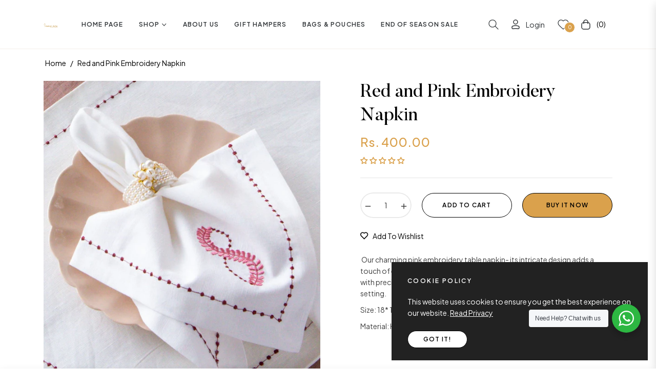

--- FILE ---
content_type: text/css
request_url: https://hamariasha.com/cdn/shop/t/9/assets/component-pickup-availability.css?v=60315928665122488231750749042
body_size: 156
content:
pickup-availability{display:block}pickup-availability[available]{min-height:8rem}.pickup-availability-preview{align-items:flex-start;display:flex;gap:.2rem;padding:0rem 2rem 0 0}.pickup-availability-preview .icon{flex-shrink:0;height:1.8rem;width:1.2rem;fill:#21d17d;margin-right:.5rem}.pickup-availability-preview .icon-unavailable{height:1.6rem;margin-top:.1rem}.pickup-availability-button{background-color:transparent;color:rgba(var(--color-foreground),.75);border:none;padding:0 0 .2rem;text-align:left;text-decoration:underline;font-size:14px}.pickup-availability-button:hover{color:rgb(var(--color-foreground))}.pickup-availability-info *{margin:0 0 .6rem}.pickup-availability-info .caption-large{margin-bottom:0}.pickup-availability-info .caption{font-size:80%;color:rgba(var(--color-body-text-rgb),.6)}pickup-availability-drawer{background-color:var(--color-body);height:100%;opacity:0;overflow-y:auto;padding:2rem;position:fixed;top:0;right:0;z-index:9999;transition:opacity var(--duration-default) ease,transform var(--duration-default) ease;transform:translate(100%);width:100%;border-width:0 0 0 1px;border-color:var(--g-input-border);border-style:solid;filter:drop-shadow(var(--drawer-shadow-horizontal-offset) var(--drawer-shadow-vertical-offset) var(--drawer-shadow-blur-radius) rgba(var(--color-shadow),var(--drawer-shadow-opacity)))}pickup-availability-drawer[open]{transform:translate(0);opacity:1}@media screen and (min-width: 750px){pickup-availability-drawer{transform:translate(100%);width:28rem}pickup-availability-drawer[open]{opacity:1;transform:translate(0);animation:animateDrawerOpen var(--duration-default) ease}}.pickup-availability-header{align-items:flex-start;display:flex;justify-content:space-between;margin-bottom:1.2rem}.pickup-availability-drawer-title{margin:.5rem 0 0}.pickup-availability-header .icon{width:2rem}.pickup-availability-drawer-button{background-color:transparent;border:none;color:rgb(var(--color-foreground));cursor:pointer;display:block;height:2.5rem;width:2.5rem}.pickup-availability-drawer-button:hover{color:rgba(var(--color-foreground),.75)}.pickup-availability-variant{line-height:calc(1 + .2 / var(--font-body-scale));margin:0 0 1.2rem;text-transform:capitalize;color:rgba(var(--color-foreground),.6)}.pickup-availability-variant>*+strong{margin-left:1rem}.pickup-availability-list__item{border-bottom:.1rem solid rgba(var(--color-foreground),.08);padding:2rem 0}.pickup-availability-list__item:first-child{border-top:.1rem solid rgba(var(--color-foreground),.08)}.pickup-availability-list__item>*{margin:0}.pickup-availability-list__item>*+*{margin-top:.5rem}.pickup-availability-address{font-style:italic;font-size:80%;line-height:calc(1 + .5 / var(--font-body-scale))}.pickup-availability-address p{margin:0}@media screen and (max-width: 749px){@keyframes animateDrawerOpen{0%{opacity:0;transform:translate(100%)}to{opacity:1;transform:translate(0)}}}@media screen and (min-width: 750px){@keyframes animateDrawerOpen{0%{opacity:0;transform:translate(100%)}to{opacity:1;transform:translate(0)}}}
/*# sourceMappingURL=/cdn/shop/t/9/assets/component-pickup-availability.css.map?v=60315928665122488231750749042 */


--- FILE ---
content_type: text/javascript; charset=utf-8
request_url: https://hamariasha.com/products/table-napkin-1.js
body_size: 363
content:
{"id":8843692998971,"title":"Red and Pink Embroidery Napkin","handle":"table-napkin-1","description":"\u003cp\u003e O\u003cspan data-mce-fragment=\"1\"\u003eur charming pink embroidery table napkin- its intricate design adds a touch of elegance and sophistication to your dining experience. Crafted with precision and care, this napkin is the perfect addition to your table setting.\u003c\/span\u003e\u003c\/p\u003e\n\u003cp\u003eSize: 18* 18\"\u003c\/p\u003e\n\u003cp\u003eMaterial: High Quality Cotton Linen\u003c\/p\u003e","published_at":"2023-10-06T01:54:11-04:00","created_at":"2023-10-05T07:27:34-04:00","vendor":"Hamari Asha","type":"","tags":["Table Linen","table napkin"],"price":40000,"price_min":40000,"price_max":40000,"available":true,"price_varies":false,"compare_at_price":null,"compare_at_price_min":0,"compare_at_price_max":0,"compare_at_price_varies":false,"variants":[{"id":47088351281467,"title":"Default Title","option1":"Default Title","option2":null,"option3":null,"sku":"HA-7C","requires_shipping":true,"taxable":true,"featured_image":null,"available":true,"name":"Red and Pink Embroidery Napkin","public_title":null,"options":["Default Title"],"price":40000,"weight":30,"compare_at_price":null,"inventory_management":"shopify","barcode":"HA-7C","requires_selling_plan":false,"selling_plan_allocations":[]}],"images":["\/\/cdn.shopify.com\/s\/files\/1\/0828\/0496\/5691\/files\/CA4A4322.jpg?v=1696570934"],"featured_image":"\/\/cdn.shopify.com\/s\/files\/1\/0828\/0496\/5691\/files\/CA4A4322.jpg?v=1696570934","options":[{"name":"Title","position":1,"values":["Default Title"]}],"url":"\/products\/table-napkin-1","media":[{"alt":null,"id":35824809640251,"position":1,"preview_image":{"aspect_ratio":1.0,"height":1795,"width":1795,"src":"https:\/\/cdn.shopify.com\/s\/files\/1\/0828\/0496\/5691\/files\/CA4A4322.jpg?v=1696570934"},"aspect_ratio":1.0,"height":1795,"media_type":"image","src":"https:\/\/cdn.shopify.com\/s\/files\/1\/0828\/0496\/5691\/files\/CA4A4322.jpg?v=1696570934","width":1795}],"requires_selling_plan":false,"selling_plan_groups":[]}

--- FILE ---
content_type: text/javascript; charset=utf-8
request_url: https://hamariasha.com/products/table-napkin-1.js
body_size: 352
content:
{"id":8843692998971,"title":"Red and Pink Embroidery Napkin","handle":"table-napkin-1","description":"\u003cp\u003e O\u003cspan data-mce-fragment=\"1\"\u003eur charming pink embroidery table napkin- its intricate design adds a touch of elegance and sophistication to your dining experience. Crafted with precision and care, this napkin is the perfect addition to your table setting.\u003c\/span\u003e\u003c\/p\u003e\n\u003cp\u003eSize: 18* 18\"\u003c\/p\u003e\n\u003cp\u003eMaterial: High Quality Cotton Linen\u003c\/p\u003e","published_at":"2023-10-06T01:54:11-04:00","created_at":"2023-10-05T07:27:34-04:00","vendor":"Hamari Asha","type":"","tags":["Table Linen","table napkin"],"price":40000,"price_min":40000,"price_max":40000,"available":true,"price_varies":false,"compare_at_price":null,"compare_at_price_min":0,"compare_at_price_max":0,"compare_at_price_varies":false,"variants":[{"id":47088351281467,"title":"Default Title","option1":"Default Title","option2":null,"option3":null,"sku":"HA-7C","requires_shipping":true,"taxable":true,"featured_image":null,"available":true,"name":"Red and Pink Embroidery Napkin","public_title":null,"options":["Default Title"],"price":40000,"weight":30,"compare_at_price":null,"inventory_management":"shopify","barcode":"HA-7C","requires_selling_plan":false,"selling_plan_allocations":[]}],"images":["\/\/cdn.shopify.com\/s\/files\/1\/0828\/0496\/5691\/files\/CA4A4322.jpg?v=1696570934"],"featured_image":"\/\/cdn.shopify.com\/s\/files\/1\/0828\/0496\/5691\/files\/CA4A4322.jpg?v=1696570934","options":[{"name":"Title","position":1,"values":["Default Title"]}],"url":"\/products\/table-napkin-1","media":[{"alt":null,"id":35824809640251,"position":1,"preview_image":{"aspect_ratio":1.0,"height":1795,"width":1795,"src":"https:\/\/cdn.shopify.com\/s\/files\/1\/0828\/0496\/5691\/files\/CA4A4322.jpg?v=1696570934"},"aspect_ratio":1.0,"height":1795,"media_type":"image","src":"https:\/\/cdn.shopify.com\/s\/files\/1\/0828\/0496\/5691\/files\/CA4A4322.jpg?v=1696570934","width":1795}],"requires_selling_plan":false,"selling_plan_groups":[]}